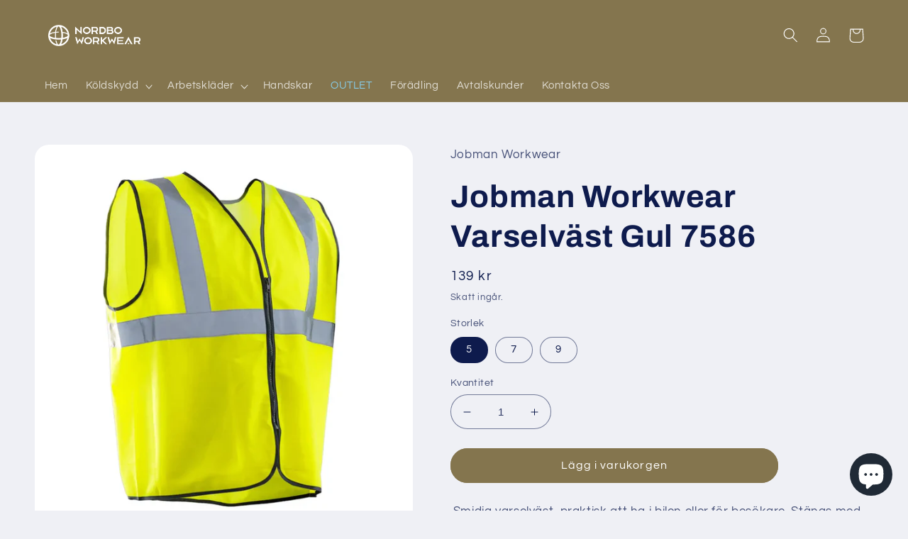

--- FILE ---
content_type: text/javascript
request_url: https://nordboworkwear.se/cdn/shop/t/4/assets/bss-file-configdata.js?v=81371177921757927741675153062
body_size: 197
content:
var configDatas=[{label_id:71557,name:"Rea 50%",priority:0,img_url:"label_shopify_2-13.png",pages:"1,2,3,4,6,7",enable_allowed_countries:!1,locations:"",position:0,product_type:0,exclude_products:6,product:"7984225091893,7978772627765,7978774233397,7978771415349",variant:"",collection:"",collection_image:"",inventory:0,tags:"",excludeTags:"",enable_visibility_date:!1,from_date:null,to_date:null,enable_discount_range:!1,discount_type:1,discount_from:null,discount_to:null,public_img_url:"https://cdn.shopify.com/s/files/1/0670/9215/2629/t/4/assets/label_shopify_2_13_png?v=1675152799",label_text:"50%25%20RABATT",label_text_color:"#ffffff",label_text_font_size:20,label_text_background_color:"#e32400",label_text_no_image:1,label_text_in_stock:"In Stock",label_text_out_stock:"Sold out",label_shadow:49,label_shape:"trapezoid",label_opacity:100,label_border_radius:0,label_text_style:2,label_shadow_color:"#000000",label_text_enable:1,label_text_font_family:null,related_product_tag:null,customer_tags:null,exclude_customer_tags:null,customer_type:"allcustomers",exclude_customers:"all_customer_tags",collection_image_type:0,label_on_image:"2",first_image_tags:null,label_type:1,badge_type:0,custom_selector:null,margin_top:0,margin_bottom:0,mobile_font_size_label:20,label_text_id:71557,emoji:null,emoji_position:null,transparent_background:"0",custom_page:null,check_custom_page:"true",margin_left:100,instock:null,enable_price_range:0,price_range_from:null,price_range_to:null,enable_product_publish:0,product_publish_from:null,product_publish_to:null,enable_countdown_timer:0,option_format_countdown:0,countdown_time:null,option_end_countdown:null,start_day_countdown:null,public_url_s3:"https://shopify-production-product-labels.s3.us-east-2.amazonaws.com/public/static/adminhtml/libs/13/label_shopify_2-13.png",enable_visibility_period:0,visibility_period:1,createdAt:"2023-01-31T08:13:19.000Z",customer_ids:"",exclude_customer_ids:"",exclude_product_ids:"",angle:0,toolTipText:"",mobile_width_label:30,mobile_height_label:30,mobile_fixed_percent_label:1,desktop_width_label:30,desktop_height_label:30,desktop_fixed_percent_label:1,mobile_position:0,desktop_label_unlimited_top:33,desktop_label_unlimited_left:33,desktop_label_unlimited_width:30,desktop_label_unlimited_height:30,mobile_label_unlimited_top:33,mobile_label_unlimited_left:33,mobile_label_unlimited_width:30,mobile_label_unlimited_height:30,mobile_margin_top:0,mobile_margin_left:100,mobile_margin_bottom:0,enable_fixed_time:0,fixed_time:null,statusLabelHoverText:0,labelHoverTextLink:"",statusLabelAltText:0,labelAltText:"Spara%2050%25"}];
//# sourceMappingURL=/cdn/shop/t/4/assets/bss-file-configdata.js.map?v=81371177921757927741675153062
